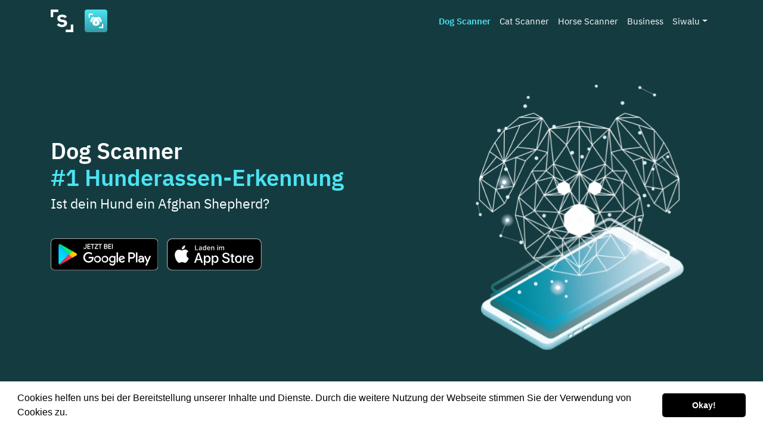

--- FILE ---
content_type: text/html; charset=UTF-8
request_url: https://siwalusoftware.com/de/dog-scanner/dog-breeds/afghan_shepherd/
body_size: 10150
content:
<!DOCTYPE html>
<html lang="de-DE">
<head>
    <meta charset="UTF-8">
    <meta name="viewport" content="width=device-width, initial-scale=1">
    <meta http-equiv="X-UA-Compatible" content="IE=edge">
    <link rel="profile" href="http://gmpg.org/xfn/11">
<meta name='robots' content='index, follow, max-image-preview:large, max-snippet:-1, max-video-preview:-1' />
<link rel="alternate" hreflang="en" href="https://siwalusoftware.com/dog-scanner/dog-breeds/afghan_shepherd/" />
<link rel="alternate" hreflang="de" href="https://siwalusoftware.com/de/dog-scanner/dog-breeds/afghan_shepherd/" />
<link rel="alternate" hreflang="es" href="https://siwalusoftware.com/es/dog-scanner/dog-breeds/afghan_shepherd/" />
<link rel="alternate" hreflang="pt-pt" href="https://siwalusoftware.com/pt-pt/dog-scanner/dog-breeds/afghan_shepherd/" />
<link rel="alternate" hreflang="zh-hans" href="https://siwalusoftware.com/zh-hans/dog-scanner/dog-breeds/afghan_shepherd/" />
<link rel="alternate" hreflang="ja" href="https://siwalusoftware.com/ja/dog-scanner/dog-breeds/afghan_shepherd/" />
<link rel="alternate" hreflang="ru" href="https://siwalusoftware.com/ru/dog-scanner/dog-breeds/afghan_shepherd/" />
<link rel="alternate" hreflang="fr" href="https://siwalusoftware.com/fr/dog-scanner/dog-breeds/afghan_shepherd/" />
<link rel="alternate" hreflang="it" href="https://siwalusoftware.com/it/dog-scanner/dog-breeds/afghan_shepherd/" />
<link rel="alternate" hreflang="nl" href="https://siwalusoftware.com/nl/dog-scanner/dog-breeds/afghan_shepherd/" />
<link rel="alternate" hreflang="pl" href="https://siwalusoftware.com/pl/dog-scanner/dog-breeds/afghan_shepherd/" />

	<!-- This site is optimized with the Yoast SEO plugin v16.9 - https://yoast.com/wordpress/plugins/seo/ -->
	<link media="all" href="https://siwalusoftware.com/wp-content/cache/autoptimize/css/autoptimize_39bdfb878d51e995c9eb31c7ce816b81.css" rel="stylesheet" /><title>Dog Scanner - Ist dein Hund ein Afghan Shepherd?</title>
	<meta name="description" content="Du kannst unsere Dog Scanner App nutzen, um herauszufinden, ob es sich bei deinem Hund um einen Afghan Shepherd handelt. Diese Rasse wird auch Afghan Mastiff, Afghan Shepherd, De Kochyano Spai, Jangi Spai, Koochee Dog, Kuchi, Kuchi Dog, Sage Jangi, Sage Koochee, Sage Kuchi sowie Sage Kuczi genannt." />
	<link rel="canonical" href="https://siwalusoftware.com/de/dog-scanner/dog-breeds/afghan_shepherd/" />
	<meta property="og:locale" content="de_DE" />
	<meta property="og:type" content="article" />
	<meta property="og:title" content="Dog Scanner - #1 Hunderassen-Erkennung unter Android und iOS" />
	<meta property="og:description" content="Unbekannte Hunderasse? Mache einfach ein Foto und die Dog Scanner App ermittelt die Antwort automatisch! Zudem zeigt die App auch Mischlingsrassen an." />
	<meta property="og:url" content="https://siwalusoftware.com/de/dog-scanner/" />
	<meta property="og:site_name" content="Siwalu Software" />
	<meta property="article:publisher" content="https://facebook.com/DogScannerApp" />
	<meta property="article:modified_time" content="2020-05-19T15:25:45+00:00" />
	<meta name="twitter:card" content="summary_large_image" />
	<meta name="twitter:site" content="@dogscanner_app" />
	<meta name="twitter:label1" content="Geschätzte Lesezeit" />
	<meta name="twitter:data1" content="5 Minuten" />
	<script type="application/ld+json" class="yoast-schema-graph">{"@context":"https://schema.org","@graph":[{"@type":"Organization","@id":"https://siwalusoftware.com/zh-hans/#organization","name":"Siwalu Software GmbH","url":"https://siwalusoftware.com/zh-hans/","sameAs":["https://facebook.com/DogScannerApp","https://instagram.com/dogscanner_app","https://www.linkedin.com/company/siwalu/","https://www.youtube.com/channel/UCexEBJ5uq8Vx0bdgg70Lr8g","https://twitter.com/dogscanner_app"],"logo":{"@type":"ImageObject","@id":"https://siwalusoftware.com/zh-hans/#logo","inLanguage":"de-DE","url":"https://siwalusoftware.com/wp-content/uploads/2020/01/siwalu-logo-negativ-background-e1580133589167.png","contentUrl":"https://siwalusoftware.com/wp-content/uploads/2020/01/siwalu-logo-negativ-background-e1580133589167.png","width":512,"height":307,"caption":"Siwalu Software GmbH"},"image":{"@id":"https://siwalusoftware.com/zh-hans/#logo"}},{"@type":"WebSite","@id":"https://siwalusoftware.com/zh-hans/#website","url":"https://siwalusoftware.com/zh-hans/","name":"Siwalu Software","description":"AI-based animal recognition","publisher":{"@id":"https://siwalusoftware.com/zh-hans/#organization"},"potentialAction":[{"@type":"SearchAction","target":{"@type":"EntryPoint","urlTemplate":"https://siwalusoftware.com/zh-hans/?s={search_term_string}"},"query-input":"required name=search_term_string"}],"inLanguage":"de-DE"},{"@type":"WebPage","@id":"https://siwalusoftware.com/de/dog-scanner/#webpage","url":"https://siwalusoftware.com/de/dog-scanner/","name":"Dog Scanner - #1 Hunderassen-Erkennung unter Android und iOS","isPartOf":{"@id":"https://siwalusoftware.com/zh-hans/#website"},"datePublished":"2020-01-13T15:37:09+00:00","dateModified":"2020-05-19T15:25:45+00:00","description":"Unbekannte Hunderasse? Mache einfach ein Foto und die Dog Scanner App ermittelt die Antwort automatisch! Zudem zeigt die App auch Mischlingsrassen an.","breadcrumb":{"@id":"https://siwalusoftware.com/de/dog-scanner/#breadcrumb"},"inLanguage":"de-DE","potentialAction":[{"@type":"ReadAction","target":["https://siwalusoftware.com/de/dog-scanner/"]}]},{"@type":"BreadcrumbList","@id":"https://siwalusoftware.com/de/dog-scanner/#breadcrumb","itemListElement":[{"@type":"ListItem","position":1,"name":"Home","item":"https://siwalusoftware.com/de/"},{"@type":"ListItem","position":2,"name":"Dog Scanner"}]}]}</script>
	<!-- / Yoast SEO plugin. -->


<link rel='dns-prefetch' href='//s.w.org' />
<link rel='dns-prefetch' href='//hcaptcha.com' />
<link rel="alternate" type="application/rss+xml" title="Siwalu Software &raquo; Feed" href="https://siwalusoftware.com/de/feed/" />
<link id='omgf-preload-0' rel='preload' href='https://siwalusoftware.com/wp-content/uploads/omgf/googlefonts/ibm-plex-sans-italic-latin-ext-400.woff2' as='font' type='font/woff2' crossorigin />
<link id='omgf-preload-1' rel='preload' href='https://siwalusoftware.com/wp-content/uploads/omgf/googlefonts/ibm-plex-sans-italic-latin-400.woff2' as='font' type='font/woff2' crossorigin />
<link id='omgf-preload-2' rel='preload' href='https://siwalusoftware.com/wp-content/uploads/omgf/googlefonts/ibm-plex-sans-normal-latin-ext-400.woff2' as='font' type='font/woff2' crossorigin />
<link id='omgf-preload-3' rel='preload' href='https://siwalusoftware.com/wp-content/uploads/omgf/googlefonts/ibm-plex-sans-normal-latin-400.woff2' as='font' type='font/woff2' crossorigin />
<link id='omgf-preload-4' rel='preload' href='https://siwalusoftware.com/wp-content/uploads/omgf/googlefonts/ibm-plex-sans-normal-latin-ext-600.woff2' as='font' type='font/woff2' crossorigin />
<link id='omgf-preload-5' rel='preload' href='https://siwalusoftware.com/wp-content/uploads/omgf/googlefonts/ibm-plex-sans-normal-latin-600.woff2' as='font' type='font/woff2' crossorigin />
		<script type="text/javascript">
			window._wpemojiSettings = {"baseUrl":"https:\/\/s.w.org\/images\/core\/emoji\/13.1.0\/72x72\/","ext":".png","svgUrl":"https:\/\/s.w.org\/images\/core\/emoji\/13.1.0\/svg\/","svgExt":".svg","source":{"concatemoji":"https:\/\/siwalusoftware.com\/wp-includes\/js\/wp-emoji-release.min.js?ver=5.8"}};
			!function(e,a,t){var n,r,o,i=a.createElement("canvas"),p=i.getContext&&i.getContext("2d");function s(e,t){var a=String.fromCharCode;p.clearRect(0,0,i.width,i.height),p.fillText(a.apply(this,e),0,0);e=i.toDataURL();return p.clearRect(0,0,i.width,i.height),p.fillText(a.apply(this,t),0,0),e===i.toDataURL()}function c(e){var t=a.createElement("script");t.src=e,t.defer=t.type="text/javascript",a.getElementsByTagName("head")[0].appendChild(t)}for(o=Array("flag","emoji"),t.supports={everything:!0,everythingExceptFlag:!0},r=0;r<o.length;r++)t.supports[o[r]]=function(e){if(!p||!p.fillText)return!1;switch(p.textBaseline="top",p.font="600 32px Arial",e){case"flag":return s([127987,65039,8205,9895,65039],[127987,65039,8203,9895,65039])?!1:!s([55356,56826,55356,56819],[55356,56826,8203,55356,56819])&&!s([55356,57332,56128,56423,56128,56418,56128,56421,56128,56430,56128,56423,56128,56447],[55356,57332,8203,56128,56423,8203,56128,56418,8203,56128,56421,8203,56128,56430,8203,56128,56423,8203,56128,56447]);case"emoji":return!s([10084,65039,8205,55357,56613],[10084,65039,8203,55357,56613])}return!1}(o[r]),t.supports.everything=t.supports.everything&&t.supports[o[r]],"flag"!==o[r]&&(t.supports.everythingExceptFlag=t.supports.everythingExceptFlag&&t.supports[o[r]]);t.supports.everythingExceptFlag=t.supports.everythingExceptFlag&&!t.supports.flag,t.DOMReady=!1,t.readyCallback=function(){t.DOMReady=!0},t.supports.everything||(n=function(){t.readyCallback()},a.addEventListener?(a.addEventListener("DOMContentLoaded",n,!1),e.addEventListener("load",n,!1)):(e.attachEvent("onload",n),a.attachEvent("onreadystatechange",function(){"complete"===a.readyState&&t.readyCallback()})),(n=t.source||{}).concatemoji?c(n.concatemoji):n.wpemoji&&n.twemoji&&(c(n.twemoji),c(n.wpemoji)))}(window,document,window._wpemojiSettings);
		</script>
		
	








<link rel='stylesheet' id='googleFonts-css'  href='https://siwalusoftware.com/wp-content/cache/autoptimize/css/autoptimize_single_871e9eb628ecd6d6a6774e029e360c3e.css?ver=1665784582' type='text/css' media='all' />
<script type='text/javascript' src='https://siwalusoftware.com/wp-includes/js/jquery/jquery.min.js?ver=3.6.0' id='jquery-core-js'></script>

<!--[if lt IE 9]>
<script type='text/javascript' src='https://siwalusoftware.com/wp-content/themes/siwalu2020/inc/assets/js/html5.js?ver=3.7.0' id='html5hiv-js'></script>
<![endif]-->
<link rel="https://api.w.org/" href="https://siwalusoftware.com/de/wp-json/" /><link rel="alternate" type="application/json" href="https://siwalusoftware.com/de/wp-json/wp/v2/pages/96" /><link rel="EditURI" type="application/rsd+xml" title="RSD" href="https://siwalusoftware.com/xmlrpc.php?rsd" />
<link rel="wlwmanifest" type="application/wlwmanifest+xml" href="https://siwalusoftware.com/wp-includes/wlwmanifest.xml" /> 
<meta name="generator" content="WordPress 5.8" />
<link rel='shortlink' href='https://siwalusoftware.com/de/?p=96' />
<link rel="alternate" type="application/json+oembed" href="https://siwalusoftware.com/de/wp-json/oembed/1.0/embed?url=https%3A%2F%2Fsiwalusoftware.com%2Fde%2Fdog-scanner%2F" />
<link rel="alternate" type="text/xml+oembed" href="https://siwalusoftware.com/de/wp-json/oembed/1.0/embed?url=https%3A%2F%2Fsiwalusoftware.com%2Fde%2Fdog-scanner%2F&#038;format=xml" />
<meta name="generator" content="WPML ver:4.4.10 stt:59,37,1,4,3,27,28,40,41,45,2;" />

<script async src="https://www.googletagmanager.com/gtag/js?id=UA-146018172-1"></script><script>
				window.dataLayer = window.dataLayer || [];
				function gtag(){dataLayer.push(arguments);}
				gtag('js', new Date());gtag('config', 'UA-146018172-1', {"anonymize_ip":true,"allow_display_features":false,"link_attribution":false});</script><link rel="pingback" href="https://siwalusoftware.com/xmlrpc.php">    
    
<link rel="apple-touch-icon" sizes="180x180" href="https://siwalusoftware.com/wp-content/themes/siwalu2020/inc/assets/images/favicon/dogscanner/apple-touch-icon.png">
<link rel="icon" type="image/png" sizes="32x32" href="https://siwalusoftware.com/wp-content/themes/siwalu2020/inc/assets/images/favicon/dogscanner/favicon-32x32.png">
<link rel="icon" type="image/png" sizes="16x16" href="https://siwalusoftware.com/wp-content/themes/siwalu2020/inc/assets/images/favicon/dogscanner/favicon-16x16.png">
<link rel="manifest" href="https://siwalusoftware.com/wp-content/themes/siwalu2020/inc/assets/images/favicon/dogscanner/site.webmanifest">
<link rel="mask-icon" href="https://siwalusoftware.com/wp-content/themes/siwalu2020/inc/assets/images/favicon/dogscanner/safari-pinned-tab.svg" color="#40C3CF">
<link rel="shortcut icon" href="https://siwalusoftware.com/wp-content/themes/siwalu2020/inc/assets/images/favicon/dogscanner/favicon.ico">
<meta name="msapplication-TileColor" content="#40C3CF">
<meta name="msapplication-config" content="https://siwalusoftware.com/wp-content/themes/siwalu2020/inc/assets/images/favicon/dogscanner/browserconfig.xml">
<meta name="theme-color" content="#ffffff">

		
</head>

<body class="page-template page-template-page-templates page-template-app-flavor-main-page page-template-page-templatesapp-flavor-main-page-php page page-id-96 with_extended_header app-dogscanner group-blog">
<div id="page" class="site">
	<a class="skip-link screen-reader-text" href="#content">Skip to content</a>
    	<header id="masthead" class="site-header navbar-static-top colored-group group-app group-dogscanner navbar-dark" role="banner">
        <div class="container">
            <nav class="navbar navbar-expand-xl p-0">
                <div class="navbar-brand">
	                <a href="https://siwalusoftware.com/de/">
		                <noscript><img src="https://siwalusoftware.com/wp-content/themes/siwalu2020/inc/assets/images/siwalu-logo/siwalu-logo-small-white-font-color.svg" alt="Siwalu Software"></noscript><img class="lazyload" src='data:image/svg+xml,%3Csvg%20xmlns=%22http://www.w3.org/2000/svg%22%20viewBox=%220%200%20210%20140%22%3E%3C/svg%3E' data-src="https://siwalusoftware.com/wp-content/themes/siwalu2020/inc/assets/images/siwalu-logo/siwalu-logo-small-white-font-color.svg" alt="Siwalu Software">
	                </a>
	                		                <a href="https://siwalusoftware.com/de/dog-scanner/" class="ml-3">
			                <noscript><img src="https://siwalusoftware.com/wp-content/themes/siwalu2020/inc/assets/images/app-icon/dogscanner_icon_rounded.svg" alt="Dog Scanner" /></noscript><img class="lazyload" src='data:image/svg+xml,%3Csvg%20xmlns=%22http://www.w3.org/2000/svg%22%20viewBox=%220%200%20210%20140%22%3E%3C/svg%3E' data-src="https://siwalusoftware.com/wp-content/themes/siwalu2020/inc/assets/images/app-icon/dogscanner_icon_rounded.svg" alt="Dog Scanner" />
		                </a>
	                	                </div>
                <button class="navbar-toggler" type="button" data-toggle="collapse" data-target="#main-nav" aria-controls="" aria-expanded="false" aria-label="Toggle navigation">
                    <span class="navbar-toggler-icon"></span>
                </button>

                <div id="main-nav" class="collapse navbar-collapse justify-content-end"><ul id="menu-topmenu-german" class="navbar-nav"><li itemscope="itemscope" itemtype="https://www.schema.org/SiteNavigationElement" id="menu-item-104" class="menu-item menu-item-type-post_type menu-item-object-page current-menu-item page_item page-item-96 current_page_item active menu-item-104 nav-item"><a title="Dog Scanner" href="https://siwalusoftware.com/de/dog-scanner/" class="nav-link">Dog Scanner</a></li>
<li itemscope="itemscope" itemtype="https://www.schema.org/SiteNavigationElement" id="menu-item-105" class="menu-item menu-item-type-post_type menu-item-object-page menu-item-105 nav-item"><a title="Cat Scanner" href="https://siwalusoftware.com/de/cat-scanner/" class="nav-link">Cat Scanner</a></li>
<li itemscope="itemscope" itemtype="https://www.schema.org/SiteNavigationElement" id="menu-item-106" class="menu-item menu-item-type-post_type menu-item-object-page menu-item-106 nav-item"><a title="Horse Scanner" href="https://siwalusoftware.com/de/horse-scanner/" class="nav-link">Horse Scanner</a></li>
<li itemscope="itemscope" itemtype="https://www.schema.org/SiteNavigationElement" id="menu-item-131" class="menu-item menu-item-type-post_type menu-item-object-page menu-item-131 nav-item"><a title="Business" href="https://siwalusoftware.com/de/business/" class="nav-link">Business</a></li>
<li itemscope="itemscope" itemtype="https://www.schema.org/SiteNavigationElement" id="menu-item-2126" class="menu-item menu-item-type-post_type menu-item-object-page menu-item-has-children dropdown menu-item-2126 nav-item"><a title="Siwalu" href="#" data-toggle="dropdown" aria-haspopup="true" aria-expanded="false" class="dropdown-toggle nav-link" id="menu-item-dropdown-2126">Siwalu</a>
<ul class="dropdown-menu" aria-labelledby="menu-item-dropdown-2126" role="menu">
	<li itemscope="itemscope" itemtype="https://www.schema.org/SiteNavigationElement" id="menu-item-130" class="menu-item menu-item-type-post_type menu-item-object-page menu-item-130 nav-item"><a title="About" href="https://siwalusoftware.com/de/about/" class="dropdown-item">About</a></li>
	<li itemscope="itemscope" itemtype="https://www.schema.org/SiteNavigationElement" id="menu-item-2127" class="menu-item menu-item-type-taxonomy menu-item-object-category menu-item-2127 nav-item"><a title="News" href="https://siwalusoftware.com/de/news-de/" class="dropdown-item">News</a></li>
	<li itemscope="itemscope" itemtype="https://www.schema.org/SiteNavigationElement" id="menu-item-2128" class="menu-item menu-item-type-taxonomy menu-item-object-category menu-item-2128 nav-item"><a title="Blog" href="https://siwalusoftware.com/de/blog-de/" class="dropdown-item">Blog</a></li>
</ul>
</li>
</ul></div>
            </nav>

	        	        
		        			        <div id="header_extended" class="he_current_flavor row align-items-center">
				        <div class="col he_headlines">
                            <div class="row">
                                <div class="col">
							        <h2 class="he_headline_first_row">Dog Scanner</h2>
							        <h3 class="he_headline_second_row">#1 Hunderassen-Erkennung</h3>
							        <h4 class="he_headline_third_row">Ist dein Hund ein Afghan Shepherd?</h4>
                                </div>
                            </div>
					        <div class="row">
						        <div class="col py-5">
							        	<div class="download-container">
		<a href="https://play.google.com/store/apps/details?id=com.siwalusoftware.dogscanner&referrer=utm_source%3Dsiwalusoftware.com" title="Jetzt bei Google Play" target="_blank" class="download-batch-icon download-batch-icon-android mr-3"><noscript><img src="https://siwalusoftware.com/wp-content/themes/siwalu2020/inc/assets/images/download-batches/download-android-app-de.svg" alt="Jetzt bei Google Play" /></noscript><img class="lazyload" src='data:image/svg+xml,%3Csvg%20xmlns=%22http://www.w3.org/2000/svg%22%20viewBox=%220%200%20210%20140%22%3E%3C/svg%3E' data-src="https://siwalusoftware.com/wp-content/themes/siwalu2020/inc/assets/images/download-batches/download-android-app-de.svg" alt="Jetzt bei Google Play" /></a>
		<a href="https://itunes.apple.com/app/apple-store/id1447489158?pt=119468156&ct=siwalusoftware.com&mt=8" title="Laden im App Store" target="_blank" class="download-batch-icon download-batch-icon-ios"><noscript><img src="https://siwalusoftware.com/wp-content/themes/siwalu2020/inc/assets/images/download-batches/download-ios-app-de.svg" alt="Laden im App Store" /></noscript><img class="lazyload" src='data:image/svg+xml,%3Csvg%20xmlns=%22http://www.w3.org/2000/svg%22%20viewBox=%220%200%20210%20140%22%3E%3C/svg%3E' data-src="https://siwalusoftware.com/wp-content/themes/siwalu2020/inc/assets/images/download-batches/download-ios-app-de.svg" alt="Laden im App Store" /></a>
	</div>
	                                </div>
					        </div>
				        </div>
				        <div class="col-md-5 px-5 pt-5 pt-md-0 he_app_illustrations">
					        <noscript><img src="https://siwalusoftware.com/wp-content/themes/siwalu2020/inc/assets/images/app-illustration/dogscanner-illustration-color.svg" alt="Dog Scanner" class="app_illustration app_illustration_dogscanner" /></noscript><img src='data:image/svg+xml,%3Csvg%20xmlns=%22http://www.w3.org/2000/svg%22%20viewBox=%220%200%20210%20140%22%3E%3C/svg%3E' data-src="https://siwalusoftware.com/wp-content/themes/siwalu2020/inc/assets/images/app-illustration/dogscanner-illustration-color.svg" alt="Dog Scanner" class="lazyload app_illustration app_illustration_dogscanner" />
				        </div>
			        </div>
			        
		        
	        
        </div>
	</header><!-- #masthead -->

	
	<div id="content" class="site-content">

		                    <section id="primary" class="content-area">
        <main id="main" class="site-main" role="main">
    <div class="breed-details colored-group group-white">
	<div class="container">

		<div class="row mb-4">
			<div class="col">
				<h1>Afghan Shepherd</h1>
			</div>
		</div>

        <div class="row">
            <div class="col">
                <h4>Kurzinfo</h4>
            </div>
        </div>
        <div class="row">
            <div class="col">
                                    <p class="breed_summary">The Kuchi (or Afghan, Pashtun call them "Ghiljak" or "Kucchi") Shepherd is an Afghan livestock guardian dog, taking its name from the Kuchi people of Afghanistan. It is a working dog following the nomads, protecting caravans and flocks of sheep, goats, camels and other livestock from wolves, big cats and thieves. It is sometimes known as just a local variant of the Central Asian Shepherd Dog and its status as a distinct breed is disputable.
The Afghan Kucchi is usually brindle grey and dark black stripes.
Sage Kuchi or Sage Jangi is the standard Persian name and the Pashto name is De Kochyano Spai or Jangi Spai, meaning "Dog of the Nomads" and "Fighter Dog". It is found around the central and northern parts of Afghanistan.  This livestock guardian dog shares a similar genetic background to the Central Asian Ovtcharka (CAO).
Because intricately associated with nomad life in remote and rugged regions where Western breeding techniques are not used, it is difficult to identify a "true" Kuchi type dog.  Warfare and general unrest in the region have also affected the Kuchi people, of whom many have settled around cities, creating ample opportunity for the Kuchi to interbreed with other dogs. There is no organizing body for dogs in Afghanistan or some Kuchi dogs have been exported to Europe.</p>
	                                <p>Die <a class="underlined_text_link" href="https://siwalusoftware.com/de/dog-scanner/download/" target="_blank" title="Lade die Dog Scanner App herunter">Dog Scanner</a> App bietet umfangreiche Informationen über die Afghan Shepherd Rasse so wie viele(s) mehr.</p>
            </div>
        </div>

                    <div class="row">
                <div class="col">
                    <h4>Auch bekannt als</h4>
                </div>
            </div>
            <div class="row">
                <div class="col">
                    <p>
                        Diese Rasse wird auch <em>Afghan Mastiff</em>, <em>Afghan Shepherd</em>, <em>De Kochyano Spai</em>, <em>Jangi Spai</em>, <em>Koochee Dog</em>, <em>Kuchi</em>, <em>Kuchi Dog</em>, <em>Sage Jangi</em>, <em>Sage Koochee</em>, <em>Sage Kuchi</em> sowie <em>Sage Kuczi</em> genannt.                    </p>
                </div>
            </div>
	        
        <div class="row">
            <div class="col">
                <h4>Ist dein Hund ein Afghan Shepherd?</h4>
            </div>
        </div>
        <div class="row">
            <div class="col">
                <p>Du kannst unsere <a class="underlined_text_link" href="https://siwalusoftware.com/de/dog-scanner/download/" target="_blank" title="Lade die Dog Scanner App herunter">Dog Scanner</a> App nutzen, um herauszufinden, ob es sich bei deinem Hund um einen Afghan Shepherd handelt.</p>
            </div>
        </div>

		
    </div></div>
        </main><!-- #main -->
    </section><!-- #primary -->

	
            
	</div><!-- #content -->
    	<footer id="colophon" class="site-footer colored-group group-app group-dogscanner" role="contentinfo">
		<div class="container pt-3 pb-3">

			                <div class="download-now-txt d-flex justify-content-center pt-5">Download</div>
                <div class="d-flex justify-content-center pb-5 pt-3">
                    	<div class="download-container">
		<a href="https://play.google.com/store/apps/details?id=com.siwalusoftware.dogscanner&referrer=utm_source%3Dsiwalusoftware.com" title="Jetzt bei Google Play" target="_blank" class="download-batch-icon download-batch-icon-android mr-3"><noscript><img src="https://siwalusoftware.com/wp-content/themes/siwalu2020/inc/assets/images/download-batches/download-android-app-de.svg" alt="Jetzt bei Google Play" /></noscript><img class="lazyload" src='data:image/svg+xml,%3Csvg%20xmlns=%22http://www.w3.org/2000/svg%22%20viewBox=%220%200%20210%20140%22%3E%3C/svg%3E' data-src="https://siwalusoftware.com/wp-content/themes/siwalu2020/inc/assets/images/download-batches/download-android-app-de.svg" alt="Jetzt bei Google Play" /></a>
		<a href="https://itunes.apple.com/app/apple-store/id1447489158?pt=119468156&ct=siwalusoftware.com&mt=8" title="Laden im App Store" target="_blank" class="download-batch-icon download-batch-icon-ios"><noscript><img src="https://siwalusoftware.com/wp-content/themes/siwalu2020/inc/assets/images/download-batches/download-ios-app-de.svg" alt="Laden im App Store" /></noscript><img class="lazyload" src='data:image/svg+xml,%3Csvg%20xmlns=%22http://www.w3.org/2000/svg%22%20viewBox=%220%200%20210%20140%22%3E%3C/svg%3E' data-src="https://siwalusoftware.com/wp-content/themes/siwalu2020/inc/assets/images/download-batches/download-ios-app-de.svg" alt="Laden im App Store" /></a>
	</div>
	                </div>
                            <div id="social-media-footer">
                                <div class="d-flex justify-content-center pb-5 pt-3">
                                                <a href="https://instagram.com/dogscanner_app" title="Folge uns auf Instagram" target="_blank"><noscript><img src="https://siwalusoftware.com/wp-content/themes/siwalu2020/inc/assets/images/social-media/instagram-white.svg" alt="Instagram" /></noscript><img class="lazyload" src='data:image/svg+xml,%3Csvg%20xmlns=%22http://www.w3.org/2000/svg%22%20viewBox=%220%200%20210%20140%22%3E%3C/svg%3E' data-src="https://siwalusoftware.com/wp-content/themes/siwalu2020/inc/assets/images/social-media/instagram-white.svg" alt="Instagram" /></a>
                                                        <a href="https://facebook.com/DogScannerApp" title="Facebook" target="_blank"><noscript><img src="https://siwalusoftware.com/wp-content/themes/siwalu2020/inc/assets/images/social-media/facebook-white.svg" alt="Facebook" /></noscript><img class="lazyload" src='data:image/svg+xml,%3Csvg%20xmlns=%22http://www.w3.org/2000/svg%22%20viewBox=%220%200%20210%20140%22%3E%3C/svg%3E' data-src="https://siwalusoftware.com/wp-content/themes/siwalu2020/inc/assets/images/social-media/facebook-white.svg" alt="Facebook" /></a>
                                                        <a href="https://twitter.com/dogscanner_app" title="Twitter" target="_blank"><noscript><img src="https://siwalusoftware.com/wp-content/themes/siwalu2020/inc/assets/images/social-media/twitter-white.svg" alt="Twitter" /></noscript><img class="lazyload" src='data:image/svg+xml,%3Csvg%20xmlns=%22http://www.w3.org/2000/svg%22%20viewBox=%220%200%20210%20140%22%3E%3C/svg%3E' data-src="https://siwalusoftware.com/wp-content/themes/siwalu2020/inc/assets/images/social-media/twitter-white.svg" alt="Twitter" /></a>
                                                        <a href="https://www.youtube.com/channel/UCexEBJ5uq8Vx0bdgg70Lr8g" title="Youtube" target="_blank"><noscript><img src="https://siwalusoftware.com/wp-content/themes/siwalu2020/inc/assets/images/social-media/youtube-white.svg" alt="Youtube" /></noscript><img class="lazyload" src='data:image/svg+xml,%3Csvg%20xmlns=%22http://www.w3.org/2000/svg%22%20viewBox=%220%200%20210%20140%22%3E%3C/svg%3E' data-src="https://siwalusoftware.com/wp-content/themes/siwalu2020/inc/assets/images/social-media/youtube-white.svg" alt="Youtube" /></a>
                                            </div>
            </div>
            <div id="footer-main-menu-nav" class="menu-footermainmenu-german-container"><ul id="menu-footermainmenu-german" class="nav nav-fill flex-column flex-md-row"><li itemscope="itemscope" itemtype="https://www.schema.org/SiteNavigationElement" id="menu-item-109" class="menu-item menu-item-type-post_type menu-item-object-page current-menu-item page_item page-item-96 current_page_item active menu-item-109 nav-item"><a title="Dog Scanner" href="https://siwalusoftware.com/de/dog-scanner/" class="nav-link">Dog Scanner</a>
<ul class="nav flex-column" >
	<li itemscope="itemscope" itemtype="https://www.schema.org/SiteNavigationElement" id="menu-item-999999999999876" class="current-menu-item current_page_item active menu-item-999999999999876 nav-item"><a title="Hunderassen" href="https://siwalusoftware.com/de/dog-scanner/dog-breeds/" class="nav-link">Hunderassen</a>
	<ul class="nav flex-column" >
		<li itemscope="itemscope" itemtype="https://www.schema.org/SiteNavigationElement" id="menu-item-999999999999877" class="current-menu-item current_page_item active menu-item-999999999999877 nav-item"><a title="Afghan Shepherd" href="https://siwalusoftware.com/de/dog-scanner/dog-breeds/afghan_shepherd/" class="nav-link">Afghan Shepherd</a></li>
	</ul>
</li>
</ul>
</li>
<li itemscope="itemscope" itemtype="https://www.schema.org/SiteNavigationElement" id="menu-item-112" class="menu-item menu-item-type-post_type menu-item-object-page menu-item-112 nav-item"><a title="Cat Scanner" href="https://siwalusoftware.com/de/cat-scanner/" class="nav-link">Cat Scanner</a>
<ul class="nav flex-column" >
	<li itemscope="itemscope" itemtype="https://www.schema.org/SiteNavigationElement" id="menu-item-999999999999878" class="menu-item-999999999999878 nav-item"><a title="Katzenrassen" href="https://siwalusoftware.com/de/cat-scanner/cat-breeds/" class="nav-link">Katzenrassen</a></li>
</ul>
</li>
<li itemscope="itemscope" itemtype="https://www.schema.org/SiteNavigationElement" id="menu-item-113" class="menu-item menu-item-type-post_type menu-item-object-page menu-item-113 nav-item"><a title="Horse Scanner" href="https://siwalusoftware.com/de/horse-scanner/" class="nav-link">Horse Scanner</a>
<ul class="nav flex-column" >
	<li itemscope="itemscope" itemtype="https://www.schema.org/SiteNavigationElement" id="menu-item-999999999999879" class="menu-item-999999999999879 nav-item"><a title="Pferderassen" href="https://siwalusoftware.com/de/horse-scanner/horse-breeds/" class="nav-link">Pferderassen</a></li>
</ul>
</li>
<li itemscope="itemscope" itemtype="https://www.schema.org/SiteNavigationElement" id="menu-item-136" class="menu-item menu-item-type-post_type menu-item-object-page menu-item-has-children menu-item-136 nav-item"><a title="Business" href="https://siwalusoftware.com/de/business/" class="nav-link">Business</a>
<ul class="nav flex-column" >
	<li itemscope="itemscope" itemtype="https://www.schema.org/SiteNavigationElement" id="menu-item-150" class="menu-item menu-item-type-post_type menu-item-object-page menu-item-150 nav-item"><a title="Advertising" href="https://siwalusoftware.com/de/business/advertising/" class="nav-link">Advertising</a></li>
	<li itemscope="itemscope" itemtype="https://www.schema.org/SiteNavigationElement" id="menu-item-151" class="menu-item menu-item-type-post_type menu-item-object-page menu-item-151 nav-item"><a title="API" href="https://siwalusoftware.com/de/business/api/" class="nav-link">API</a></li>
</ul>
</li>
<li itemscope="itemscope" itemtype="https://www.schema.org/SiteNavigationElement" id="menu-item-135" class="menu-item menu-item-type-post_type menu-item-object-page menu-item-has-children menu-item-135 nav-item"><a title="Siwalu" href="https://siwalusoftware.com/de/about/" class="nav-link">Siwalu</a>
<ul class="nav flex-column" >
	<li itemscope="itemscope" itemtype="https://www.schema.org/SiteNavigationElement" id="menu-item-1536" class="menu-item menu-item-type-post_type menu-item-object-page menu-item-1536 nav-item"><a title="About" href="https://siwalusoftware.com/de/about/" class="nav-link">About</a></li>
	<li itemscope="itemscope" itemtype="https://www.schema.org/SiteNavigationElement" id="menu-item-1537" class="menu-item menu-item-type-taxonomy menu-item-object-category menu-item-1537 nav-item"><a title="News" href="https://siwalusoftware.com/de/news-de/" class="nav-link">News</a></li>
	<li itemscope="itemscope" itemtype="https://www.schema.org/SiteNavigationElement" id="menu-item-1897" class="menu-item menu-item-type-taxonomy menu-item-object-category menu-item-1897 nav-item"><a title="Blog" href="https://siwalusoftware.com/de/blog-de/" class="nav-link">Blog</a></li>
</ul>
</li>
</ul></div>
            <nav class="navbar navbar-expand-md">
	            <div id="footer-tiny-menu-nav" class="navbar-collapse"><ul id="menu-footertinymenu-german" class="navbar-nav nav-fill w-100"><li itemscope="itemscope" itemtype="https://www.schema.org/SiteNavigationElement" id="menu-item-132" class="menu-item menu-item-type-post_type menu-item-object-page menu-item-132 nav-item"><a title="Kontakt" href="https://siwalusoftware.com/de/kontakt/" class="nav-link">Kontakt</a></li>
<li itemscope="itemscope" itemtype="https://www.schema.org/SiteNavigationElement" id="menu-item-108" class="menu-item menu-item-type-post_type menu-item-object-page menu-item-108 nav-item"><a title="Impressum" href="https://siwalusoftware.com/de/impressum/" class="nav-link">Impressum</a></li>
<li itemscope="itemscope" itemtype="https://www.schema.org/SiteNavigationElement" id="menu-item-265" class="menu-item menu-item-type-post_type menu-item-object-page menu-item-265 nav-item"><a title="AGB" href="https://siwalusoftware.com/de/agb/" class="nav-link">AGB</a></li>
<li itemscope="itemscope" itemtype="https://www.schema.org/SiteNavigationElement" id="menu-item-266" class="menu-item menu-item-type-custom menu-item-object-custom menu-item-has-children dropdown menu-item-266 nav-item"><a title="Datenschutz" href="#" data-toggle="dropdown" aria-haspopup="true" aria-expanded="false" class="dropdown-toggle nav-link" id="menu-item-dropdown-266">Datenschutz</a>
<ul class="dropdown-menu" aria-labelledby="menu-item-dropdown-266" role="menu">
	<li itemscope="itemscope" itemtype="https://www.schema.org/SiteNavigationElement" id="menu-item-133" class="menu-item menu-item-type-post_type menu-item-object-page menu-item-133 nav-item"><a title="Datenschutz Website" href="https://siwalusoftware.com/de/privacy-policy-website/" class="dropdown-item">Datenschutz Website</a></li>
	<li itemscope="itemscope" itemtype="https://www.schema.org/SiteNavigationElement" id="menu-item-134" class="menu-item menu-item-type-post_type menu-item-object-page menu-item-134 nav-item"><a title="Datenschutz Scanner Apps" href="https://siwalusoftware.com/de/scanner-app-datenschutzerklaerung/" class="dropdown-item">Datenschutz Scanner Apps</a></li>
	<li itemscope="itemscope" itemtype="https://www.schema.org/SiteNavigationElement" id="menu-item-7092" class="menu-item menu-item-type-post_type menu-item-object-page menu-item-7092 nav-item"><a title="Datenschutz Dog Face" href="https://siwalusoftware.com/de/dog-face-privacy-policy/" class="dropdown-item">Datenschutz Dog Face</a></li>
</ul>
</li>
<li itemscope="itemscope" itemtype="https://www.schema.org/SiteNavigationElement" id="menu-item-107" class="copyright-menu-item order-last menu-item menu-item-type-custom menu-item-object-custom menu-item-107 nav-item"><a title="© 2020 Siwalu Software GmbH" href="#" class="nav-link disabled">© 2020 Siwalu Software GmbH</a></li>
<li itemscope="itemscope" itemtype="https://www.schema.org/SiteNavigationElement" id="menu-item-wpml-ls-12-de" class="menu-item wpml-ls-slot-12 wpml-ls-item wpml-ls-item-de wpml-ls-current-language wpml-ls-menu-item menu-item-type-wpml_ls_menu_item menu-item-object-wpml_ls_menu_item menu-item-has-children dropdown menu-item-wpml-ls-12-de nav-item"><a title="Deutsch" href="#" data-toggle="dropdown" aria-haspopup="true" aria-expanded="false" class="dropdown-toggle nav-link" id="menu-item-dropdown-wpml-ls-12-de"><noscript><img
            class="wpml-ls-flag"
            src="https://siwalusoftware.com/wp-content/plugins/sitepress-multilingual-cms/res/flags/de.png"
            alt=""
            
            
    /></noscript><img
            class="lazyload wpml-ls-flag"
            src='data:image/svg+xml,%3Csvg%20xmlns=%22http://www.w3.org/2000/svg%22%20viewBox=%220%200%20210%20140%22%3E%3C/svg%3E' data-src="https://siwalusoftware.com/wp-content/plugins/sitepress-multilingual-cms/res/flags/de.png"
            alt=""
            
            
    /><span class="wpml-ls-native" lang="de">Deutsch</span><span class="wpml-ls-display"><span class="wpml-ls-bracket"> (</span>Deutsch<span class="wpml-ls-bracket">)</span></span></a>
<ul class="dropdown-menu" aria-labelledby="menu-item-dropdown-wpml-ls-12-de" role="menu">
	<li itemscope="itemscope" itemtype="https://www.schema.org/SiteNavigationElement" id="menu-item-wpml-ls-12-en" class="menu-item wpml-ls-slot-12 wpml-ls-item wpml-ls-item-en wpml-ls-menu-item wpml-ls-first-item menu-item-type-wpml_ls_menu_item menu-item-object-wpml_ls_menu_item menu-item-wpml-ls-12-en nav-item"><a title="Englisch" href="https://siwalusoftware.com/dog-scanner/dog-breeds/afghan_shepherd/" class="dropdown-item"><noscript><img
            class="wpml-ls-flag"
            src="https://siwalusoftware.com/wp-content/plugins/sitepress-multilingual-cms/res/flags/en.png"
            alt=""
            
            
    /></noscript><img
            class="lazyload wpml-ls-flag"
            src='data:image/svg+xml,%3Csvg%20xmlns=%22http://www.w3.org/2000/svg%22%20viewBox=%220%200%20210%20140%22%3E%3C/svg%3E' data-src="https://siwalusoftware.com/wp-content/plugins/sitepress-multilingual-cms/res/flags/en.png"
            alt=""
            
            
    /><span class="wpml-ls-native" lang="en">English</span><span class="wpml-ls-display"><span class="wpml-ls-bracket"> (</span>Englisch<span class="wpml-ls-bracket">)</span></span></a></li>
	<li itemscope="itemscope" itemtype="https://www.schema.org/SiteNavigationElement" id="menu-item-wpml-ls-12-es" class="menu-item wpml-ls-slot-12 wpml-ls-item wpml-ls-item-es wpml-ls-menu-item menu-item-type-wpml_ls_menu_item menu-item-object-wpml_ls_menu_item menu-item-wpml-ls-12-es nav-item"><a title="Spanisch" href="https://siwalusoftware.com/es/dog-scanner/dog-breeds/afghan_shepherd/" class="dropdown-item"><noscript><img
            class="wpml-ls-flag"
            src="https://siwalusoftware.com/wp-content/plugins/sitepress-multilingual-cms/res/flags/es.png"
            alt=""
            
            
    /></noscript><img
            class="lazyload wpml-ls-flag"
            src='data:image/svg+xml,%3Csvg%20xmlns=%22http://www.w3.org/2000/svg%22%20viewBox=%220%200%20210%20140%22%3E%3C/svg%3E' data-src="https://siwalusoftware.com/wp-content/plugins/sitepress-multilingual-cms/res/flags/es.png"
            alt=""
            
            
    /><span class="wpml-ls-native" lang="es">Español</span><span class="wpml-ls-display"><span class="wpml-ls-bracket"> (</span>Spanisch<span class="wpml-ls-bracket">)</span></span></a></li>
	<li itemscope="itemscope" itemtype="https://www.schema.org/SiteNavigationElement" id="menu-item-wpml-ls-12-pt-pt" class="menu-item wpml-ls-slot-12 wpml-ls-item wpml-ls-item-pt-pt wpml-ls-menu-item menu-item-type-wpml_ls_menu_item menu-item-object-wpml_ls_menu_item menu-item-wpml-ls-12-pt-pt nav-item"><a title="Portugiesisch" href="https://siwalusoftware.com/pt-pt/dog-scanner/dog-breeds/afghan_shepherd/" class="dropdown-item"><noscript><img
            class="wpml-ls-flag"
            src="https://siwalusoftware.com/wp-content/plugins/sitepress-multilingual-cms/res/flags/pt-pt.png"
            alt=""
            
            
    /></noscript><img
            class="lazyload wpml-ls-flag"
            src='data:image/svg+xml,%3Csvg%20xmlns=%22http://www.w3.org/2000/svg%22%20viewBox=%220%200%20210%20140%22%3E%3C/svg%3E' data-src="https://siwalusoftware.com/wp-content/plugins/sitepress-multilingual-cms/res/flags/pt-pt.png"
            alt=""
            
            
    /><span class="wpml-ls-native" lang="pt-pt">Português</span><span class="wpml-ls-display"><span class="wpml-ls-bracket"> (</span>Portugiesisch<span class="wpml-ls-bracket">)</span></span></a></li>
	<li itemscope="itemscope" itemtype="https://www.schema.org/SiteNavigationElement" id="menu-item-wpml-ls-12-zh-hans" class="menu-item wpml-ls-slot-12 wpml-ls-item wpml-ls-item-zh-hans wpml-ls-menu-item menu-item-type-wpml_ls_menu_item menu-item-object-wpml_ls_menu_item menu-item-wpml-ls-12-zh-hans nav-item"><a title="Chinesisch" href="https://siwalusoftware.com/zh-hans/dog-scanner/dog-breeds/afghan_shepherd/" class="dropdown-item"><noscript><img
            class="wpml-ls-flag"
            src="https://siwalusoftware.com/wp-content/uploads/flags/china.svg"
            alt=""
            
            
    /></noscript><img
            class="lazyload wpml-ls-flag"
            src='data:image/svg+xml,%3Csvg%20xmlns=%22http://www.w3.org/2000/svg%22%20viewBox=%220%200%20210%20140%22%3E%3C/svg%3E' data-src="https://siwalusoftware.com/wp-content/uploads/flags/china.svg"
            alt=""
            
            
    /><span class="wpml-ls-native" lang="zh-hans">简体中文</span><span class="wpml-ls-display"><span class="wpml-ls-bracket"> (</span>Chinesisch<span class="wpml-ls-bracket">)</span></span></a></li>
	<li itemscope="itemscope" itemtype="https://www.schema.org/SiteNavigationElement" id="menu-item-wpml-ls-12-ja" class="menu-item wpml-ls-slot-12 wpml-ls-item wpml-ls-item-ja wpml-ls-menu-item menu-item-type-wpml_ls_menu_item menu-item-object-wpml_ls_menu_item menu-item-wpml-ls-12-ja nav-item"><a title="Japanisch" href="https://siwalusoftware.com/ja/dog-scanner/dog-breeds/afghan_shepherd/" class="dropdown-item"><noscript><img
            class="wpml-ls-flag"
            src="https://siwalusoftware.com/wp-content/plugins/sitepress-multilingual-cms/res/flags/ja.png"
            alt=""
            
            
    /></noscript><img
            class="lazyload wpml-ls-flag"
            src='data:image/svg+xml,%3Csvg%20xmlns=%22http://www.w3.org/2000/svg%22%20viewBox=%220%200%20210%20140%22%3E%3C/svg%3E' data-src="https://siwalusoftware.com/wp-content/plugins/sitepress-multilingual-cms/res/flags/ja.png"
            alt=""
            
            
    /><span class="wpml-ls-native" lang="ja">日本語</span><span class="wpml-ls-display"><span class="wpml-ls-bracket"> (</span>Japanisch<span class="wpml-ls-bracket">)</span></span></a></li>
	<li itemscope="itemscope" itemtype="https://www.schema.org/SiteNavigationElement" id="menu-item-wpml-ls-12-ru" class="menu-item wpml-ls-slot-12 wpml-ls-item wpml-ls-item-ru wpml-ls-menu-item menu-item-type-wpml_ls_menu_item menu-item-object-wpml_ls_menu_item menu-item-wpml-ls-12-ru nav-item"><a title="Russisch" href="https://siwalusoftware.com/ru/dog-scanner/dog-breeds/afghan_shepherd/" class="dropdown-item"><noscript><img
            class="wpml-ls-flag"
            src="https://siwalusoftware.com/wp-content/plugins/sitepress-multilingual-cms/res/flags/ru.png"
            alt=""
            
            
    /></noscript><img
            class="lazyload wpml-ls-flag"
            src='data:image/svg+xml,%3Csvg%20xmlns=%22http://www.w3.org/2000/svg%22%20viewBox=%220%200%20210%20140%22%3E%3C/svg%3E' data-src="https://siwalusoftware.com/wp-content/plugins/sitepress-multilingual-cms/res/flags/ru.png"
            alt=""
            
            
    /><span class="wpml-ls-native" lang="ru">Русский</span><span class="wpml-ls-display"><span class="wpml-ls-bracket"> (</span>Russisch<span class="wpml-ls-bracket">)</span></span></a></li>
	<li itemscope="itemscope" itemtype="https://www.schema.org/SiteNavigationElement" id="menu-item-wpml-ls-12-fr" class="menu-item wpml-ls-slot-12 wpml-ls-item wpml-ls-item-fr wpml-ls-menu-item menu-item-type-wpml_ls_menu_item menu-item-object-wpml_ls_menu_item menu-item-wpml-ls-12-fr nav-item"><a title="Französisch" href="https://siwalusoftware.com/fr/dog-scanner/dog-breeds/afghan_shepherd/" class="dropdown-item"><noscript><img
            class="wpml-ls-flag"
            src="https://siwalusoftware.com/wp-content/plugins/sitepress-multilingual-cms/res/flags/fr.png"
            alt=""
            
            
    /></noscript><img
            class="lazyload wpml-ls-flag"
            src='data:image/svg+xml,%3Csvg%20xmlns=%22http://www.w3.org/2000/svg%22%20viewBox=%220%200%20210%20140%22%3E%3C/svg%3E' data-src="https://siwalusoftware.com/wp-content/plugins/sitepress-multilingual-cms/res/flags/fr.png"
            alt=""
            
            
    /><span class="wpml-ls-native" lang="fr">Français</span><span class="wpml-ls-display"><span class="wpml-ls-bracket"> (</span>Französisch<span class="wpml-ls-bracket">)</span></span></a></li>
	<li itemscope="itemscope" itemtype="https://www.schema.org/SiteNavigationElement" id="menu-item-wpml-ls-12-it" class="menu-item wpml-ls-slot-12 wpml-ls-item wpml-ls-item-it wpml-ls-menu-item menu-item-type-wpml_ls_menu_item menu-item-object-wpml_ls_menu_item menu-item-wpml-ls-12-it nav-item"><a title="Italienisch" href="https://siwalusoftware.com/it/dog-scanner/dog-breeds/afghan_shepherd/" class="dropdown-item"><noscript><img
            class="wpml-ls-flag"
            src="https://siwalusoftware.com/wp-content/plugins/sitepress-multilingual-cms/res/flags/it.png"
            alt=""
            
            
    /></noscript><img
            class="lazyload wpml-ls-flag"
            src='data:image/svg+xml,%3Csvg%20xmlns=%22http://www.w3.org/2000/svg%22%20viewBox=%220%200%20210%20140%22%3E%3C/svg%3E' data-src="https://siwalusoftware.com/wp-content/plugins/sitepress-multilingual-cms/res/flags/it.png"
            alt=""
            
            
    /><span class="wpml-ls-native" lang="it">Italiano</span><span class="wpml-ls-display"><span class="wpml-ls-bracket"> (</span>Italienisch<span class="wpml-ls-bracket">)</span></span></a></li>
	<li itemscope="itemscope" itemtype="https://www.schema.org/SiteNavigationElement" id="menu-item-wpml-ls-12-nl" class="menu-item wpml-ls-slot-12 wpml-ls-item wpml-ls-item-nl wpml-ls-menu-item menu-item-type-wpml_ls_menu_item menu-item-object-wpml_ls_menu_item menu-item-wpml-ls-12-nl nav-item"><a title="Niederländisch" href="https://siwalusoftware.com/nl/dog-scanner/dog-breeds/afghan_shepherd/" class="dropdown-item"><noscript><img
            class="wpml-ls-flag"
            src="https://siwalusoftware.com/wp-content/plugins/sitepress-multilingual-cms/res/flags/nl.png"
            alt=""
            
            
    /></noscript><img
            class="lazyload wpml-ls-flag"
            src='data:image/svg+xml,%3Csvg%20xmlns=%22http://www.w3.org/2000/svg%22%20viewBox=%220%200%20210%20140%22%3E%3C/svg%3E' data-src="https://siwalusoftware.com/wp-content/plugins/sitepress-multilingual-cms/res/flags/nl.png"
            alt=""
            
            
    /><span class="wpml-ls-native" lang="nl">Nederlands</span><span class="wpml-ls-display"><span class="wpml-ls-bracket"> (</span>Niederländisch<span class="wpml-ls-bracket">)</span></span></a></li>
	<li itemscope="itemscope" itemtype="https://www.schema.org/SiteNavigationElement" id="menu-item-wpml-ls-12-pl" class="menu-item wpml-ls-slot-12 wpml-ls-item wpml-ls-item-pl wpml-ls-menu-item wpml-ls-last-item menu-item-type-wpml_ls_menu_item menu-item-object-wpml_ls_menu_item menu-item-wpml-ls-12-pl nav-item"><a title="Polnisch" href="https://siwalusoftware.com/pl/dog-scanner/dog-breeds/afghan_shepherd/" class="dropdown-item"><noscript><img
            class="wpml-ls-flag"
            src="https://siwalusoftware.com/wp-content/plugins/sitepress-multilingual-cms/res/flags/pl.png"
            alt=""
            
            
    /></noscript><img
            class="lazyload wpml-ls-flag"
            src='data:image/svg+xml,%3Csvg%20xmlns=%22http://www.w3.org/2000/svg%22%20viewBox=%220%200%20210%20140%22%3E%3C/svg%3E' data-src="https://siwalusoftware.com/wp-content/plugins/sitepress-multilingual-cms/res/flags/pl.png"
            alt=""
            
            
    /><span class="wpml-ls-native" lang="pl">polski</span><span class="wpml-ls-display"><span class="wpml-ls-bracket"> (</span>Polnisch<span class="wpml-ls-bracket">)</span></span></a></li>
</ul>
</li>
</ul></div>            </nav>

					</div>
	</footer><!-- #colophon -->
</div><!-- #page -->

<!-- Instagram Feed JS -->
<script type="text/javascript">
var sbiajaxurl = "https://siwalusoftware.com/wp-admin/admin-ajax.php";
</script>
<noscript><style>.lazyload{display:none;}</style></noscript><script data-noptimize="1">window.lazySizesConfig=window.lazySizesConfig||{};window.lazySizesConfig.loadMode=1;</script><script async data-noptimize="1" src='https://siwalusoftware.com/wp-content/plugins/autoptimize/classes/external/js/lazysizes.min.js?ao_version=2.9.1'></script>
<script type='text/javascript' id='wpascript-js-after'>
wpa_field_info = {"wpa_field_name":"usdmwe3899","wpa_field_value":147656,"wpa_add_test":"no"}
</script>






<script type='text/javascript' id='cookieconsent-js-after'>
try { window.addEventListener("load", function(){window.cookieconsent.initialise({"palette":{"popup":{"background":"#ffffff","text":"#000000"},"button":{"background":"#000000","text":"#ffffff"}},"theme":"classic","position":"bottom","static":false,"content":{"message":"Cookies helfen uns bei der Bereitstellung unserer Inhalte und Dienste. Durch die weitere Nutzung der Webseite stimmen Sie der Verwendung von Cookies zu.","dismiss":"Okay!","allow":"Cookies erlauben","deny":"Cookies ablehnen","link":false,"href":"https:\/\/cookiesandyou.com\/"},"type":false,"revokable":false,"revokeBtn":"<div class=\"\" style=\"display: none !important;\"><\/div>","onStatusChange":function(){}})}); } catch(err) { console.error(err.message); }
</script>
<script type='text/javascript' id='google-analytics-germanized-gaoptout-js-extra'>
/* <![CDATA[ */
var gaoptoutSettings = {"ua":"UA-146018172-1","disabled":"Der Google Analytics Opt-out Cookie wurde gesetzt!"};
/* ]]> */
</script>


<script defer src="https://siwalusoftware.com/wp-content/cache/autoptimize/js/autoptimize_a89b6b5f4109d9ce1f9cdb33cd189253.js"></script></body>
</html>